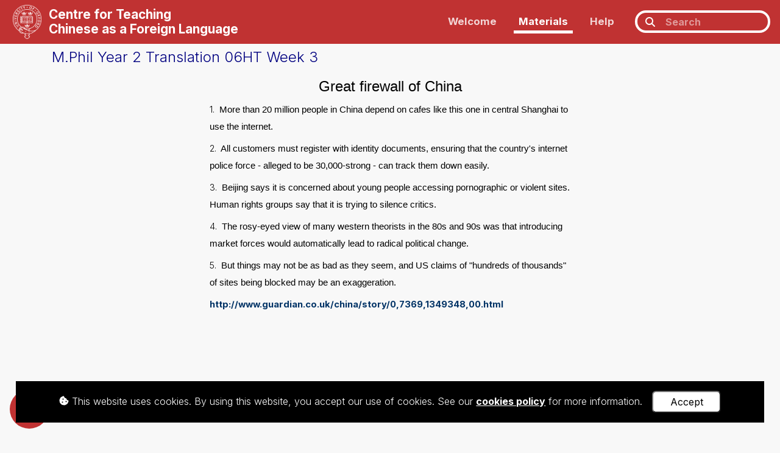

--- FILE ---
content_type: text/html; charset=utf-8
request_url: https://www.ctcfl.ox.ac.uk/materials_lang-work_ht06_mphil_w3_mphil-year-2-translation-06ht-w3/
body_size: 6781
content:


<!DOCTYPE html>
<html lang="en">

    <head>
        <title>CTCFL</title>

        <!--Meta-->
        <meta http-equiv="X-UA-Compatible" content="IE=edge">
        <meta charset="UTF-8">
        <meta name="viewport" content="width=device-width, initial-scale=1">
        <meta name="description" content="CTCFL teaches Chinese as a foreign language to students at the University of Oxford.">
        <meta name="author" content="University of Oxford">

        <!-- CSS -->
        <!-- Bootstrap -->
        <link rel="stylesheet" href="https://cdn.jsdelivr.net/npm/bootstrap@4.6.2/dist/css/bootstrap.min.css" integrity="sha384-xOolHFLEh07PJGoPkLv1IbcEPTNtaed2xpHsD9ESMhqIYd0nLMwNLD69Npy4HI+N" crossorigin="anonymous">

        <!-- Google Fonts -->
        <link rel="preconnect" href="https://fonts.googleapis.com">
        <link rel="preconnect" href="https://fonts.gstatic.com" crossorigin>
        <link href="https://fonts.googleapis.com/css2?family=Inter:wght@300;400;500;600;700&display=swap" rel="stylesheet">

        <!-- Font Awesome -->
        <link rel="stylesheet" href="https://cdnjs.cloudflare.com/ajax/libs/font-awesome/6.5.1/css/all.min.css">

        <!-- Custom -->
        <link rel="stylesheet" type="text/css" href="/static/css/reset.4a33828b943a.css">
        <link rel="stylesheet" type="text/css" href="/static/css/custom.f552e91a0fab.css">
        <link rel="stylesheet" type="text/css" href="/static/css/custom_small.276ff586450f.css">
        <link rel="stylesheet" type="text/css" href="/static/css/custom_large.06a46cdeca76.css">

        <!-- Google Search Console Verification -->
        <meta name="google-site-verification" content="S_XnwPSAf4EKWROBFYlJM2Vz5NdA9ea8UE_TKdL13hY" />

        <!--Set the favicon-->
        <link rel="icon" type="image/png" href="/static/images/favicon.e89453f60d5e.png">

        <!-- JavaScript -->
        <!-- jQuery -->
        <script src="https://ajax.googleapis.com/ajax/libs/jquery/3.7.1/jquery.min.js"></script>
        <!-- Bootstrap JS -->
        <script src="https://cdn.jsdelivr.net/npm/popper.js@1.16.1/dist/umd/popper.min.js" integrity="sha384-9/reFTGAW83EW2RDu2S0VKaIzap3H66lZH81PoYlFhbGU+6BZp6G7niu735Sk7lN" crossorigin="anonymous"></script>
        <script src="https://cdn.jsdelivr.net/npm/bootstrap@4.6.2/dist/js/bootstrap.min.js" integrity="sha384-+sLIOodYLS7CIrQpBjl+C7nPvqq+FbNUBDunl/OZv93DB7Ln/533i8e/mZXLi/P+" crossorigin="anonymous"></script>
        <!-- Google Analytics tag (gtag.js) -->
        <script async src="https://www.googletagmanager.com/gtag/js?id=G-N6VVBTSV79"></script>
        <script>
            window.dataLayer = window.dataLayer || [];
            function gtag(){dataLayer.push(arguments);}
            gtag('js', new Date());
            gtag('config', 'G-N6VVBTSV79');
        </script>
        <!-- Custom JavaScript -->
        <script src="/static/js/main.32ce55e97316.js"></script>
    </head>

    <body>

        <!-- Navigation bar -->
        <nav class="navbar fixed-top navbar-expand-lg">

            <a class="navbar-brand" href="/">
                <img src="/static/images/logos/oxford-white.70c710de2706.png" alt="Oxford University logo">
                <h1>
                    <div class="display-large">
                        Centre for Teaching
                        <br>
                        Chinese as a Foreign Language
                    </div>
                    <div class="display-small">
                        CTCFL
                    </div>
                </h1>
            </a>

            <!-- Nav toggle button (for small screens) -->
            <button class="navbar-toggler" type="button" title="navbartoggle" data-toggle="collapse" data-target="#navbarNavDropdown" aria-controls="navbarNavDropdown" aria-expanded="false">
                <i class="fas fa-bars"></i>
            </button>
            <!-- Nav list -->
            <div class="collapse navbar-collapse" id="navbarNavDropdown">
                <ul class="navbar-nav ml-auto">
                    <!-- Welcome -->
                    <li class="nav-item">
                        <a class="nav-link" href="/">
                            Welcome
                        </a>
                    </li>
                    <!-- Materials -->
                    <li class="nav-item">
                        <a class="nav-link active" href="/materials/">
                            Materials
                        </a>
                    </li>
                    <!-- Help -->
                    <li class="nav-item">
                        <a class="nav-link" href="/help/">
                            Help
                        </a>
                    </li>
                    
                    <!-- Search -->
                    <li class="nav-item">
                        <form method="GET" id="nav-search" action="/searchpages/">
                            <i class="fas fa-search"></i>
                            <input name="search" title="search" class="page-search" type="text" placeholder="Search">
                        </form>
                    </li>
                </ul>
            </div>
        </nav>

        <!-- Main -->
        <main id="main">
            



<div id="pages-content" class="container">
    <body bgcolor="#66FFCC">
<p class="MsoNormal"><font color="#000080" size="5"><b>M.Phil Year 2 Translation 06HT 
Week 3</b></font></p>
<div align="center">
<table border="0" cellpadding="0" cellspacing="0" class="MsoNormalTable" style="WIDTH: 597px">
<tbody>
<tr>
<td style="PADDING-RIGHT: 1.5pt; PADDING-LEFT: 1.5pt; PADDING-BOTTOM: 1.5pt; WIDTH: 593px; PADDING-TOP: 1.5pt">
<p align="center" class="MsoNormal"><b>
<span style="font-size: 18.0pt; font-family: Arial; color: black">Great 
      firewall of China</span></b><span style="font-family: Arial; color: black">
</span></p>
<p class="MsoNormal"><span style="font-size: 11.0pt">1.</span><span style="font-size: 11.0pt; font-family: Arial">  
      More than 20 million people in China depend on cafes like this one in 
      central Shanghai to use the internet. </span></p>
<p class="MsoNormal"><span style="font-size: 11.0pt">2.</span><span style="font-size: 11.0pt; font-family: Arial">  
      All customers must register with identity documents, ensuring that the 
      country's internet police force - alleged to be 30,000-strong - can track 
      them down easily. </span></p>
<p class="MsoNormal"><span style="font-size: 11.0pt">3.</span><span style="font-size: 11.0pt; font-family: Arial">  
      Beijing says it is concerned about young people accessing pornographic or 
      violent sites. Human rights groups say that it is trying to silence 
      critics. </span></p>
<p class="MsoNormal"><span style="font-size: 11.0pt">4.</span><span style="font-size: 11.0pt; font-family: Arial">  
      The rosy-eyed view of many western theorists in the 80s and 90s was that 
      introducing market forces would automatically lead to radical political 
      change. </span></p>
<p class="MsoNormal"><span style="font-size: 11.0pt">5.</span><span style="font-size: 11.0pt; font-family: Arial">  
      But things may not be as bad as they seem, and US claims of "hundreds of 
      thousands" of sites being blocked may be an exaggeration.</span></p>
<p class="MsoNormal">
<span style="font-size: 11.0pt; font-family: ; color: blue">
<a href="http://www.guardian.co.uk/china/story/0,7369,1349348,00.html" style="color: #003366; >
<span style="color:blue">
      http://www.guardian.co.uk/china/story/0,7369,1349348,00.html</span></a></span><span style="font-size: 11.0pt; font-family: Arial">
</span></p></td></tr></tbody></table></div></body>
</div>

<div id="pages-favourite-toggle" title="Add/remove this page in your list of favourite pages">
    <i class="fa-regular fa-star"></i>
</div>



<!-- Views media files (e.g. audio and video) in a popup window -->
<div id="pages-mediaviewer"></div>

<script>$(document).ready(function(){ //
// Cookies
//

// Get a cookie
function cookieGet(name){
    let value = `; ${document.cookie}`;
    let parts = value.split(`; ${name}=`);
    if (parts.length === 2) return parts.pop().split(';').shift();
}

// Get a cookie and convert to an array
function cookieGetAsArray(name){
    let cookie = cookieGet(name);
    // If cookie not found, return an empty array
    if (cookie == null) return [];
    // If cookie found return data an array
    else {
        try {
            cookie = JSON.parse(cookie);
            if (Array.isArray(cookie)) return cookie;
            else return [cookie];  // Ensures data is an array
        }
        catch {
            console.error('Error trying to parse cookie as JSON in pages.js. Some features (like My History and My Favourites) may not work properly until this is resolved.');
            return [];
        }
    }
}

// Set (add/edit) a cookie
function cookieSet(name, value){
    document.cookie = `${name}=${value}; expires=Mon, 1 Jan 2080 12:00:00 UTC; path=/`;
}

// Delete a cookie (simply set expiry date in the past)
function cookieDelete(name){
    document.cookie = `${name}=0; expires=Sat, 1 Jan 2000 12:00:00 UTC; path=/`;
}

// Current page details as an object suitable for use in cookies
currentPageObj = {
    'name': 'M.Phil Year 2 Translation 06HT W3'.replace("&#x27;", "'"),
    'slug': 'materials_lang-work_ht06_mphil_w3_mphil-year-2-translation-06ht-w3'
}

// If a page object already exists in an array (from a cookie)
function pageExistsInCookieArray(cookieArray, pageObj){
    let pageExists = false;
    cookieArray.forEach(function(page){
        if (JSON.stringify(page) == JSON.stringify(pageObj)) pageExists = true;
    })
    return pageExists;
}


//
// General
//

// Clear inputs on page load (other than the main search)
$('input:not(.page-search)').val('');


//
// Media Files and Links
//

// Function to load content into a particular media viewer (e.g. audio or video) and display it
function mediaViewerLoad(media_type, media_url, media_file_type){
    $(`#pages-mediaviewer`).html('').append(
        `<div class="pages-mediaviewer-close"><i class="fas fa-times-circle"></i></div>
        <${media_type} controls><source src="${media_url}" type="${media_type}/${media_file_type}"></${media_type}>`
    ).addClass('active').find(media_type)[0].play();
}

// Customise behaviour when clicking on <a> tags (e.g. load media or simply follow link)
$('a').on('click', function(e){
    // Stop default behaviour of links (e.g. downloading file or going to the new page)
    e.preventDefault();
    // Determine URL and file type of linked resource
    url = $(this).attr('href');
    url_file_type = (typeof url !== 'undefined' ? url.split('.').at(-1).toLowerCase() : false);
    // Audio player
    if (['wav', 'mp3'].includes(url_file_type)) mediaViewerLoad('audio', url, url_file_type);
    // Video player
    else if (url_file_type === 'mp4') mediaViewerLoad('video', url, url_file_type);
    // PDFs
    else if (url_file_type == 'pdf') window.open(url, '_blank');
    // For all other links (with a valid url file type) simply go to URL in current window
    else if (url_file_type) window.open(url, '_parent');
});

// Close the current media viewer
$('body').on('click', '.pages-mediaviewer-close', function(){
    // Remove active class, which will animate the media viewer closing via CSS
    $('#pages-mediaviewer').removeClass('active');
    // Once animation has finished, empty content of the viewer to end media playback
    setTimeout(function(){ $('#pages-mediaviewer').html(''); }, 100);
});


//
// 'My History'
//

var pageHistoryCookieName = 'page_history';
var pageHistory = cookieGetAsArray(pageHistoryCookieName);

// Add a Page to history (or move Page to front if already in history)
function pageHistoryAdd(newPage){
    // If the new page is already in the list, remove it
    pageHistory = pageHistory.filter(function(obj){ return JSON.stringify(obj) !== JSON.stringify(newPage); });
    // Add new page to start of page history array
    pageHistory.unshift(newPage);
    // Ensure array doesn't exceed 25 pages
    if (pageHistory.length > 25) pageHistory.pop();
    // Update cookie
    cookieSet(pageHistoryCookieName, JSON.stringify(pageHistory));
}
// Call above function to add current page to history (if a materials page)
if ('materials_lang-work_ht06_mphil_w3_mphil-year-2-translation-06ht-w3'.startsWith('materials_')){ pageHistoryAdd(currentPageObj); }


//
// 'My Favourites'
//

var pageFavouritesCookieName = 'page_favourites';
var pageFavourites = cookieGetAsArray(pageFavouritesCookieName);

// Toggle (add/remove) a Page in favourites array
function pageFavouritesToggle(newPage){
    // If the new page is already in the array, remove it
    if (pageExistsInCookieArray(pageFavourites, newPage)){
        pageFavourites = pageFavourites.filter(function(obj){ return JSON.stringify(obj) !== JSON.stringify(newPage); });
    }
    // If page not yet in array, add it to start
    else {
        pageFavourites.unshift(newPage);
    }
    // Sort the array alphabetically by page name (case insensitive)
    pageFavourites.sort((a, b) => a.name.toLowerCase() - b.name.toLowerCase())
    // Update cookie
    cookieSet(pageFavouritesCookieName, JSON.stringify(pageFavourites));
}
// Call above function to toggle current page in favourites
$('#pages-favourite-toggle').on('click', function(){
    pageFavouritesToggle(currentPageObj);
    setFavouriteToggleButtonIcon();
});

// Alter icon in the favourite toggle button based on if current page exists
function setFavouriteToggleButtonIcon(){
    let iconHtml = '<i class="fa-regular fa-star"></i>';
    if (pageExistsInCookieArray(pageFavourites, currentPageObj)){
        iconHtml = '<i class="fa-solid fa-star"></i>';
    }
    $('#pages-favourite-toggle').html(iconHtml);
}
setFavouriteToggleButtonIcon();


//
// Accordions
//

// Expand function
function accordionExpand(accordionHead, animate=true){
    if($(accordionHead).next().is(":hidden")){
        if (animate) $(accordionHead).next().slideDown();
        else $(accordionHead).next().show();
        $(accordionHead).find('.accordion-head-symbol').html('<i class="fas fa-minus"></i>');
    } else return false;
}

// Collapse function
function accordionCollapse(accordionHead, animate=true){
    if($(accordionHead).next().is(":visible")){
        if (animate) $(accordionHead).next().slideUp();
        else $(accordionHead).next().hide();
        $(accordionHead).find('.accordion-head-symbol').html('<i class="fas fa-plus"></i>');
    } else return false;
}

// Toggle event
$('.accordion-head').on('click', function() {
    if(accordionExpand(this) === false) accordionCollapse(this);
});

// Expand all event
$('.accordion-all-expand').on('click', function() {
    $('.accordion-head').each(function(){ accordionExpand(this); });
});

// Collapse all event
$('.accordion-all-collapse').on('click', function() {
    $('.accordion-head').each(function(){ accordionCollapse(this); });
});

// Hide all on page load
$('.accordion-head').each(function(){ accordionCollapse(this, animate=false); });


//
// MRPC
//

// Interactive exercise: Reorder Sentences
$('.mrpc-exercise-reordersentences-input-button').on('click', function(){
    if (!$(this).hasClass('deactivated')){
        // Add text to output
        $('#mrpc-exercise-reordersentences-output').html(`${$('#mrpc-exercise-reordersentences-output').text()} ${$(this).text()}`).show();
        // Deactivate this button
        $(this).addClass('deactivated');
        // Calculate result and display
        if ($('.mrpc-exercise-reordersentences-input-button:not(.deactivated').length <= 0){
            let result = '<span class="incorrect">Sorry, that is incorrect. Please refresh the page and try again.</span>'
            if ($('#mrpc-exercise-reordersentences-output').text() == $('#mrpc-exercise-reordersentences-output').prop('data-answer')){
                result = '<span class="correct">Correct! Well done!</span>'
            }
            $('#mrpc-exercise-result').html(result).show();
        }
    }
});

// Interactive exercise: Fill In The Gaps
$('#mrpc-exercise-fillinthegaps-finish').on('click', function(){
    // Check all inputs and assign result class (correct or wrong)
    $('#mrpc-exercise-fillinthegaps-input input[type=text]').each(function(){
        // Correct
        if ($(this).val() == $(this).attr('data-answer')){
            $(this).addClass('result-correct');
            $(this).removeClass('result-wrong');
        }
        // Wrong
        else {
            $(this).removeClass('result-correct');
            $(this).addClass('result-wrong');
        }
    });
    // Display results message
    if ($('.result-wrong').length > 0) var result = '<span class="incorrect">Sorry, that is incorrect. Please try again.</span>';
    else var result = '<span class="correct">Correct! Well done!</span>';
    $('#mrpc-exercise-result').html(result).show();
});


//
// Chinese Multimedia
//

$('.chinesemultimedia-multiplechoice-option').on('click', function(){
    if ($(this).attr('data-answer') == '1') alert('Correct');
    else alert('Wrong. Please try again')
});
 });</script>


        </main>

        <!-- Footer -->
        <footer id="footer" class="container-fluid">
            <!-- Content -->
            <div id="footer-content" class="container-fluid">

                <div id="footer-content-logos">
                    <!-- Oxford -->
                    <a href="https://www.ox.ac.uk/" target="_blank"><img src="/static/images/logos/oxford.b7eb2036bec4.png" alt="Oxford University logo"></a>
                    <!-- AMES -->
                    <a href="https://www.ames.ox.ac.uk/" target="_blank"><img src="/static/images/logos/ames.4e70dea52640.png" alt="AMES logo"></a>
                </div>

                <div id="footer-content-text">
                    <p>
                        The Centre for Teaching Chinese as a Foreign Language (CTCFL)<br> is based within the <a href="https://www.ames.ox.ac.uk/" target="_blank">Faculty of Asian and Middle Eastern Studies</a> at the <a href="https://www.ox.ac.uk/" target="_blank">University of Oxford</a>
                    </p>
                    <p>
                        <a href="https://www.ox.ac.uk/privacy-policy" target="_blank">Privacy</a> |
                        <a href="https://www.ox.ac.uk/legal" target="_blank">Legal</a> |
                        <a href="/sitemap.xml">Sitemap</a> |
                        <a href="/cookies/">Cookies</a> |
                        <a href="/accessibility/">Accessibility</a> |
                        <a href="/dashboard/">Admin</a>
                    </p>
                    <p>
                        © University of Oxford 2026
                    </p>
                </div>

            </div>
        </footer>
        <!-- Cookies popup message (must be at bottom of body) -->
        <script src="/static/js/cookiesmsg.a52936244306.js"></script>
    </body>
</html>
